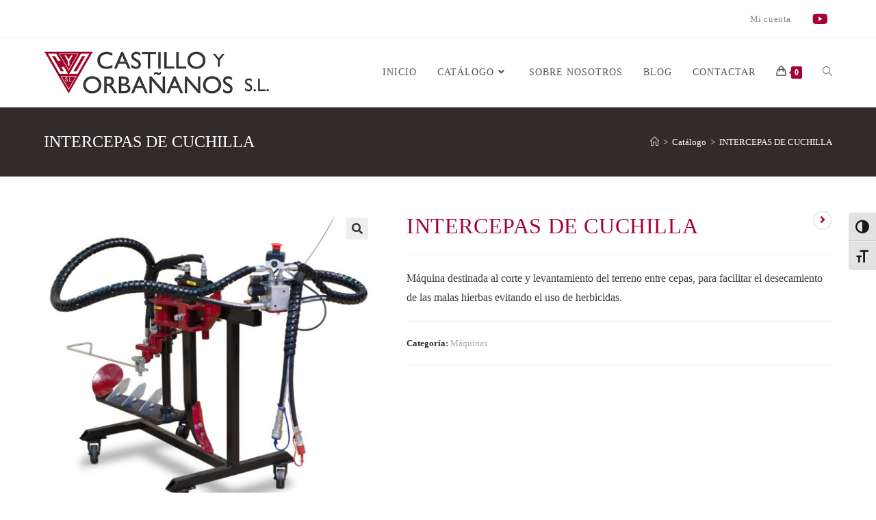

--- FILE ---
content_type: text/html; charset=UTF-8
request_url: https://maquinariacyo.com/producto/intercepas-de-cuchilla/
body_size: 23517
content:
<!DOCTYPE html><html class="html" lang="es"><head><meta charset="UTF-8"><link rel="profile" href="https://gmpg.org/xfn/11"><title>INTERCEPAS DE CUCHILLA &#8211; Maquinaria Agrícola CyO</title><meta name='robots' content='max-image-preview:large' /><style>img:is([sizes="auto" i], [sizes^="auto," i]) { contain-intrinsic-size: 3000px 1500px }</style><meta name="viewport" content="width=device-width, initial-scale=1"><link rel="alternate" type="application/rss+xml" title="Maquinaria Agrícola CyO &raquo; Feed" href="https://maquinariacyo.com/feed/" /><link rel="alternate" type="application/rss+xml" title="Maquinaria Agrícola CyO &raquo; Feed de los comentarios" href="https://maquinariacyo.com/comments/feed/" /> <script defer src="[data-uri]"></script> <style id='wp-emoji-styles-inline-css'>img.wp-smiley, img.emoji {
		display: inline !important;
		border: none !important;
		box-shadow: none !important;
		height: 1em !important;
		width: 1em !important;
		margin: 0 0.07em !important;
		vertical-align: -0.1em !important;
		background: none !important;
		padding: 0 !important;
	}</style><link rel='stylesheet' id='wp-block-library-css' href='https://maquinariacyo.com/wp-includes/css/dist/block-library/style.min.css?ver=6.8.3' media='all' /><style id='wp-block-library-theme-inline-css'>.wp-block-audio :where(figcaption){color:#555;font-size:13px;text-align:center}.is-dark-theme .wp-block-audio :where(figcaption){color:#ffffffa6}.wp-block-audio{margin:0 0 1em}.wp-block-code{border:1px solid #ccc;border-radius:4px;font-family:Menlo,Consolas,monaco,monospace;padding:.8em 1em}.wp-block-embed :where(figcaption){color:#555;font-size:13px;text-align:center}.is-dark-theme .wp-block-embed :where(figcaption){color:#ffffffa6}.wp-block-embed{margin:0 0 1em}.blocks-gallery-caption{color:#555;font-size:13px;text-align:center}.is-dark-theme .blocks-gallery-caption{color:#ffffffa6}:root :where(.wp-block-image figcaption){color:#555;font-size:13px;text-align:center}.is-dark-theme :root :where(.wp-block-image figcaption){color:#ffffffa6}.wp-block-image{margin:0 0 1em}.wp-block-pullquote{border-bottom:4px solid;border-top:4px solid;color:currentColor;margin-bottom:1.75em}.wp-block-pullquote cite,.wp-block-pullquote footer,.wp-block-pullquote__citation{color:currentColor;font-size:.8125em;font-style:normal;text-transform:uppercase}.wp-block-quote{border-left:.25em solid;margin:0 0 1.75em;padding-left:1em}.wp-block-quote cite,.wp-block-quote footer{color:currentColor;font-size:.8125em;font-style:normal;position:relative}.wp-block-quote:where(.has-text-align-right){border-left:none;border-right:.25em solid;padding-left:0;padding-right:1em}.wp-block-quote:where(.has-text-align-center){border:none;padding-left:0}.wp-block-quote.is-large,.wp-block-quote.is-style-large,.wp-block-quote:where(.is-style-plain){border:none}.wp-block-search .wp-block-search__label{font-weight:700}.wp-block-search__button{border:1px solid #ccc;padding:.375em .625em}:where(.wp-block-group.has-background){padding:1.25em 2.375em}.wp-block-separator.has-css-opacity{opacity:.4}.wp-block-separator{border:none;border-bottom:2px solid;margin-left:auto;margin-right:auto}.wp-block-separator.has-alpha-channel-opacity{opacity:1}.wp-block-separator:not(.is-style-wide):not(.is-style-dots){width:100px}.wp-block-separator.has-background:not(.is-style-dots){border-bottom:none;height:1px}.wp-block-separator.has-background:not(.is-style-wide):not(.is-style-dots){height:2px}.wp-block-table{margin:0 0 1em}.wp-block-table td,.wp-block-table th{word-break:normal}.wp-block-table :where(figcaption){color:#555;font-size:13px;text-align:center}.is-dark-theme .wp-block-table :where(figcaption){color:#ffffffa6}.wp-block-video :where(figcaption){color:#555;font-size:13px;text-align:center}.is-dark-theme .wp-block-video :where(figcaption){color:#ffffffa6}.wp-block-video{margin:0 0 1em}:root :where(.wp-block-template-part.has-background){margin-bottom:0;margin-top:0;padding:1.25em 2.375em}</style><style id='classic-theme-styles-inline-css'>/*! This file is auto-generated */
.wp-block-button__link{color:#fff;background-color:#32373c;border-radius:9999px;box-shadow:none;text-decoration:none;padding:calc(.667em + 2px) calc(1.333em + 2px);font-size:1.125em}.wp-block-file__button{background:#32373c;color:#fff;text-decoration:none}</style><style id='global-styles-inline-css'>:root{--wp--preset--aspect-ratio--square: 1;--wp--preset--aspect-ratio--4-3: 4/3;--wp--preset--aspect-ratio--3-4: 3/4;--wp--preset--aspect-ratio--3-2: 3/2;--wp--preset--aspect-ratio--2-3: 2/3;--wp--preset--aspect-ratio--16-9: 16/9;--wp--preset--aspect-ratio--9-16: 9/16;--wp--preset--color--black: #000000;--wp--preset--color--cyan-bluish-gray: #abb8c3;--wp--preset--color--white: #ffffff;--wp--preset--color--pale-pink: #f78da7;--wp--preset--color--vivid-red: #cf2e2e;--wp--preset--color--luminous-vivid-orange: #ff6900;--wp--preset--color--luminous-vivid-amber: #fcb900;--wp--preset--color--light-green-cyan: #7bdcb5;--wp--preset--color--vivid-green-cyan: #00d084;--wp--preset--color--pale-cyan-blue: #8ed1fc;--wp--preset--color--vivid-cyan-blue: #0693e3;--wp--preset--color--vivid-purple: #9b51e0;--wp--preset--gradient--vivid-cyan-blue-to-vivid-purple: linear-gradient(135deg,rgba(6,147,227,1) 0%,rgb(155,81,224) 100%);--wp--preset--gradient--light-green-cyan-to-vivid-green-cyan: linear-gradient(135deg,rgb(122,220,180) 0%,rgb(0,208,130) 100%);--wp--preset--gradient--luminous-vivid-amber-to-luminous-vivid-orange: linear-gradient(135deg,rgba(252,185,0,1) 0%,rgba(255,105,0,1) 100%);--wp--preset--gradient--luminous-vivid-orange-to-vivid-red: linear-gradient(135deg,rgba(255,105,0,1) 0%,rgb(207,46,46) 100%);--wp--preset--gradient--very-light-gray-to-cyan-bluish-gray: linear-gradient(135deg,rgb(238,238,238) 0%,rgb(169,184,195) 100%);--wp--preset--gradient--cool-to-warm-spectrum: linear-gradient(135deg,rgb(74,234,220) 0%,rgb(151,120,209) 20%,rgb(207,42,186) 40%,rgb(238,44,130) 60%,rgb(251,105,98) 80%,rgb(254,248,76) 100%);--wp--preset--gradient--blush-light-purple: linear-gradient(135deg,rgb(255,206,236) 0%,rgb(152,150,240) 100%);--wp--preset--gradient--blush-bordeaux: linear-gradient(135deg,rgb(254,205,165) 0%,rgb(254,45,45) 50%,rgb(107,0,62) 100%);--wp--preset--gradient--luminous-dusk: linear-gradient(135deg,rgb(255,203,112) 0%,rgb(199,81,192) 50%,rgb(65,88,208) 100%);--wp--preset--gradient--pale-ocean: linear-gradient(135deg,rgb(255,245,203) 0%,rgb(182,227,212) 50%,rgb(51,167,181) 100%);--wp--preset--gradient--electric-grass: linear-gradient(135deg,rgb(202,248,128) 0%,rgb(113,206,126) 100%);--wp--preset--gradient--midnight: linear-gradient(135deg,rgb(2,3,129) 0%,rgb(40,116,252) 100%);--wp--preset--font-size--small: 13px;--wp--preset--font-size--medium: 20px;--wp--preset--font-size--large: 36px;--wp--preset--font-size--x-large: 42px;--wp--preset--spacing--20: 0.44rem;--wp--preset--spacing--30: 0.67rem;--wp--preset--spacing--40: 1rem;--wp--preset--spacing--50: 1.5rem;--wp--preset--spacing--60: 2.25rem;--wp--preset--spacing--70: 3.38rem;--wp--preset--spacing--80: 5.06rem;--wp--preset--shadow--natural: 6px 6px 9px rgba(0, 0, 0, 0.2);--wp--preset--shadow--deep: 12px 12px 50px rgba(0, 0, 0, 0.4);--wp--preset--shadow--sharp: 6px 6px 0px rgba(0, 0, 0, 0.2);--wp--preset--shadow--outlined: 6px 6px 0px -3px rgba(255, 255, 255, 1), 6px 6px rgba(0, 0, 0, 1);--wp--preset--shadow--crisp: 6px 6px 0px rgba(0, 0, 0, 1);}:where(.is-layout-flex){gap: 0.5em;}:where(.is-layout-grid){gap: 0.5em;}body .is-layout-flex{display: flex;}.is-layout-flex{flex-wrap: wrap;align-items: center;}.is-layout-flex > :is(*, div){margin: 0;}body .is-layout-grid{display: grid;}.is-layout-grid > :is(*, div){margin: 0;}:where(.wp-block-columns.is-layout-flex){gap: 2em;}:where(.wp-block-columns.is-layout-grid){gap: 2em;}:where(.wp-block-post-template.is-layout-flex){gap: 1.25em;}:where(.wp-block-post-template.is-layout-grid){gap: 1.25em;}.has-black-color{color: var(--wp--preset--color--black) !important;}.has-cyan-bluish-gray-color{color: var(--wp--preset--color--cyan-bluish-gray) !important;}.has-white-color{color: var(--wp--preset--color--white) !important;}.has-pale-pink-color{color: var(--wp--preset--color--pale-pink) !important;}.has-vivid-red-color{color: var(--wp--preset--color--vivid-red) !important;}.has-luminous-vivid-orange-color{color: var(--wp--preset--color--luminous-vivid-orange) !important;}.has-luminous-vivid-amber-color{color: var(--wp--preset--color--luminous-vivid-amber) !important;}.has-light-green-cyan-color{color: var(--wp--preset--color--light-green-cyan) !important;}.has-vivid-green-cyan-color{color: var(--wp--preset--color--vivid-green-cyan) !important;}.has-pale-cyan-blue-color{color: var(--wp--preset--color--pale-cyan-blue) !important;}.has-vivid-cyan-blue-color{color: var(--wp--preset--color--vivid-cyan-blue) !important;}.has-vivid-purple-color{color: var(--wp--preset--color--vivid-purple) !important;}.has-black-background-color{background-color: var(--wp--preset--color--black) !important;}.has-cyan-bluish-gray-background-color{background-color: var(--wp--preset--color--cyan-bluish-gray) !important;}.has-white-background-color{background-color: var(--wp--preset--color--white) !important;}.has-pale-pink-background-color{background-color: var(--wp--preset--color--pale-pink) !important;}.has-vivid-red-background-color{background-color: var(--wp--preset--color--vivid-red) !important;}.has-luminous-vivid-orange-background-color{background-color: var(--wp--preset--color--luminous-vivid-orange) !important;}.has-luminous-vivid-amber-background-color{background-color: var(--wp--preset--color--luminous-vivid-amber) !important;}.has-light-green-cyan-background-color{background-color: var(--wp--preset--color--light-green-cyan) !important;}.has-vivid-green-cyan-background-color{background-color: var(--wp--preset--color--vivid-green-cyan) !important;}.has-pale-cyan-blue-background-color{background-color: var(--wp--preset--color--pale-cyan-blue) !important;}.has-vivid-cyan-blue-background-color{background-color: var(--wp--preset--color--vivid-cyan-blue) !important;}.has-vivid-purple-background-color{background-color: var(--wp--preset--color--vivid-purple) !important;}.has-black-border-color{border-color: var(--wp--preset--color--black) !important;}.has-cyan-bluish-gray-border-color{border-color: var(--wp--preset--color--cyan-bluish-gray) !important;}.has-white-border-color{border-color: var(--wp--preset--color--white) !important;}.has-pale-pink-border-color{border-color: var(--wp--preset--color--pale-pink) !important;}.has-vivid-red-border-color{border-color: var(--wp--preset--color--vivid-red) !important;}.has-luminous-vivid-orange-border-color{border-color: var(--wp--preset--color--luminous-vivid-orange) !important;}.has-luminous-vivid-amber-border-color{border-color: var(--wp--preset--color--luminous-vivid-amber) !important;}.has-light-green-cyan-border-color{border-color: var(--wp--preset--color--light-green-cyan) !important;}.has-vivid-green-cyan-border-color{border-color: var(--wp--preset--color--vivid-green-cyan) !important;}.has-pale-cyan-blue-border-color{border-color: var(--wp--preset--color--pale-cyan-blue) !important;}.has-vivid-cyan-blue-border-color{border-color: var(--wp--preset--color--vivid-cyan-blue) !important;}.has-vivid-purple-border-color{border-color: var(--wp--preset--color--vivid-purple) !important;}.has-vivid-cyan-blue-to-vivid-purple-gradient-background{background: var(--wp--preset--gradient--vivid-cyan-blue-to-vivid-purple) !important;}.has-light-green-cyan-to-vivid-green-cyan-gradient-background{background: var(--wp--preset--gradient--light-green-cyan-to-vivid-green-cyan) !important;}.has-luminous-vivid-amber-to-luminous-vivid-orange-gradient-background{background: var(--wp--preset--gradient--luminous-vivid-amber-to-luminous-vivid-orange) !important;}.has-luminous-vivid-orange-to-vivid-red-gradient-background{background: var(--wp--preset--gradient--luminous-vivid-orange-to-vivid-red) !important;}.has-very-light-gray-to-cyan-bluish-gray-gradient-background{background: var(--wp--preset--gradient--very-light-gray-to-cyan-bluish-gray) !important;}.has-cool-to-warm-spectrum-gradient-background{background: var(--wp--preset--gradient--cool-to-warm-spectrum) !important;}.has-blush-light-purple-gradient-background{background: var(--wp--preset--gradient--blush-light-purple) !important;}.has-blush-bordeaux-gradient-background{background: var(--wp--preset--gradient--blush-bordeaux) !important;}.has-luminous-dusk-gradient-background{background: var(--wp--preset--gradient--luminous-dusk) !important;}.has-pale-ocean-gradient-background{background: var(--wp--preset--gradient--pale-ocean) !important;}.has-electric-grass-gradient-background{background: var(--wp--preset--gradient--electric-grass) !important;}.has-midnight-gradient-background{background: var(--wp--preset--gradient--midnight) !important;}.has-small-font-size{font-size: var(--wp--preset--font-size--small) !important;}.has-medium-font-size{font-size: var(--wp--preset--font-size--medium) !important;}.has-large-font-size{font-size: var(--wp--preset--font-size--large) !important;}.has-x-large-font-size{font-size: var(--wp--preset--font-size--x-large) !important;}
:where(.wp-block-post-template.is-layout-flex){gap: 1.25em;}:where(.wp-block-post-template.is-layout-grid){gap: 1.25em;}
:where(.wp-block-columns.is-layout-flex){gap: 2em;}:where(.wp-block-columns.is-layout-grid){gap: 2em;}
:root :where(.wp-block-pullquote){font-size: 1.5em;line-height: 1.6;}</style><link rel='stylesheet' id='photoswipe-css' href='https://maquinariacyo.com/wp-content/plugins/woocommerce/assets/css/photoswipe/photoswipe.min.css?ver=10.3.4' media='all' /><link rel='stylesheet' id='photoswipe-default-skin-css' href='https://maquinariacyo.com/wp-content/plugins/woocommerce/assets/css/photoswipe/default-skin/default-skin.min.css?ver=10.3.4' media='all' /><style id='woocommerce-inline-inline-css'>.woocommerce form .form-row .required { visibility: visible; }</style><link rel='stylesheet' id='ui-font-css' href='https://maquinariacyo.com/wp-content/cache/autoptimize/autoptimize_single_76b6721610c7530d234af11fe1a49645.php?ver=2.2.6' media='all' /><link rel='stylesheet' id='wpa-toolbar-css' href='https://maquinariacyo.com/wp-content/cache/autoptimize/autoptimize_single_481803116f716efb6a9e3ba1d4f97df2.php?ver=2.2.6' media='all' /><link rel='stylesheet' id='ui-fontsize.css-css' href='https://maquinariacyo.com/wp-content/cache/autoptimize/autoptimize_single_dd466aa29df8791e41521677f20ade7f.php?ver=2.2.6' media='all' /><style id='ui-fontsize.css-inline-css'>html { --wpa-font-size: clamp( 24px, 1.5rem, 36px ); --wpa-h1-size : clamp( 48px, 3rem, 72px ); --wpa-h2-size : clamp( 40px, 2.5rem, 60px ); --wpa-h3-size : clamp( 32px, 2rem, 48px ); --wpa-h4-size : clamp( 28px, 1.75rem, 42px ); --wpa-sub-list-size: 1.1em; --wpa-sub-sub-list-size: 1em; }</style><link rel='stylesheet' id='wpa-style-css' href='https://maquinariacyo.com/wp-content/cache/autoptimize/autoptimize_single_88f188c3ac05016535c362cde1fe8424.php?ver=2.2.6' media='all' /><style id='wpa-style-inline-css'>:root { --admin-bar-top : 7px; }</style><link rel='stylesheet' id='brands-styles-css' href='https://maquinariacyo.com/wp-content/cache/autoptimize/autoptimize_single_48d56016b20f151be4f24ba6d0eb1be4.php?ver=10.3.4' media='all' /><link rel='stylesheet' id='elementor-frontend-css' href='https://maquinariacyo.com/wp-content/plugins/elementor/assets/css/frontend.min.css?ver=3.32.5' media='all' /><link rel='stylesheet' id='elementor-post-1345-css' href='https://maquinariacyo.com/wp-content/cache/autoptimize/autoptimize_single_e69d8b966b09f840a630326990b9b702.php?ver=1762248225' media='all' /><link rel='stylesheet' id='oceanwp-woo-mini-cart-css' href='https://maquinariacyo.com/wp-content/themes/oceanwp/assets/css/woo/woo-mini-cart.min.css?ver=6.8.3' media='all' /><link rel='stylesheet' id='font-awesome-css' href='https://maquinariacyo.com/wp-content/themes/oceanwp/assets/fonts/fontawesome/css/all.min.css?ver=5.15.1' media='all' /><link rel='stylesheet' id='simple-line-icons-css' href='https://maquinariacyo.com/wp-content/themes/oceanwp/assets/css/third/simple-line-icons.min.css?ver=2.4.0' media='all' /><link rel='stylesheet' id='oceanwp-style-css' href='https://maquinariacyo.com/wp-content/themes/oceanwp/assets/css/style.min.css?ver=3.1.3' media='all' /><style id='oceanwp-style-inline-css'>div.wpforms-container-full .wpforms-form input[type=submit]:hover,
			div.wpforms-container-full .wpforms-form input[type=submit]:focus,
			div.wpforms-container-full .wpforms-form input[type=submit]:active,
			div.wpforms-container-full .wpforms-form button[type=submit]:hover,
			div.wpforms-container-full .wpforms-form button[type=submit]:focus,
			div.wpforms-container-full .wpforms-form button[type=submit]:active,
			div.wpforms-container-full .wpforms-form .wpforms-page-button:hover,
			div.wpforms-container-full .wpforms-form .wpforms-page-button:active,
			div.wpforms-container-full .wpforms-form .wpforms-page-button:focus {
				border: none;
			}</style><link rel='stylesheet' id='oceanwp-hamburgers-css' href='https://maquinariacyo.com/wp-content/themes/oceanwp/assets/css/third/hamburgers/hamburgers.min.css?ver=3.1.3' media='all' /><link rel='stylesheet' id='oceanwp-collapse-css' href='https://maquinariacyo.com/wp-content/cache/autoptimize/autoptimize_single_faab5b058e9adca1430c30ca8d9d8bbb.php?ver=3.1.3' media='all' /><link rel='stylesheet' id='oceanwp-woocommerce-css' href='https://maquinariacyo.com/wp-content/themes/oceanwp/assets/css/woo/woocommerce.min.css?ver=6.8.3' media='all' /><link rel='stylesheet' id='oceanwp-woo-star-font-css' href='https://maquinariacyo.com/wp-content/themes/oceanwp/assets/css/woo/woo-star-font.min.css?ver=6.8.3' media='all' /><link rel='stylesheet' id='oceanwp-woo-quick-view-css' href='https://maquinariacyo.com/wp-content/themes/oceanwp/assets/css/woo/woo-quick-view.min.css?ver=6.8.3' media='all' /><link rel='stylesheet' id='oe-widgets-style-css' href='https://maquinariacyo.com/wp-content/cache/autoptimize/autoptimize_single_517dda83e7784560e130032a025c6b6c.php?ver=6.8.3' media='all' /><link rel='stylesheet' id='elementor-icons-shared-0-css' href='https://maquinariacyo.com/wp-content/plugins/elementor/assets/lib/font-awesome/css/fontawesome.min.css?ver=5.15.3' media='all' /><link rel='stylesheet' id='elementor-icons-fa-solid-css' href='https://maquinariacyo.com/wp-content/plugins/elementor/assets/lib/font-awesome/css/solid.min.css?ver=5.15.3' media='all' /><link rel='stylesheet' id='elementor-icons-fa-brands-css' href='https://maquinariacyo.com/wp-content/plugins/elementor/assets/lib/font-awesome/css/brands.min.css?ver=5.15.3' media='all' /> <script type="text/template" id="tmpl-variation-template"><div class="woocommerce-variation-description">{{{ data.variation.variation_description }}}</div>
	<div class="woocommerce-variation-price">{{{ data.variation.price_html }}}</div>
	<div class="woocommerce-variation-availability">{{{ data.variation.availability_html }}}</div></script> <script type="text/template" id="tmpl-unavailable-variation-template"><p role="alert">Lo siento, este producto no está disponible. Por favor, elige otra combinación.</p></script> <script defer src="https://maquinariacyo.com/wp-includes/js/jquery/jquery.min.js?ver=3.7.1" id="jquery-core-js"></script> <script defer src="https://maquinariacyo.com/wp-includes/js/jquery/jquery-migrate.min.js?ver=3.4.1" id="jquery-migrate-js"></script> <script src="https://maquinariacyo.com/wp-content/plugins/woocommerce/assets/js/jquery-blockui/jquery.blockUI.min.js?ver=2.7.0-wc.10.3.4" id="wc-jquery-blockui-js" defer data-wp-strategy="defer"></script> <script defer id="wc-add-to-cart-js-extra" src="[data-uri]"></script> <script src="https://maquinariacyo.com/wp-content/plugins/woocommerce/assets/js/frontend/add-to-cart.min.js?ver=10.3.4" id="wc-add-to-cart-js" defer data-wp-strategy="defer"></script> <script src="https://maquinariacyo.com/wp-content/plugins/woocommerce/assets/js/zoom/jquery.zoom.min.js?ver=1.7.21-wc.10.3.4" id="wc-zoom-js" defer data-wp-strategy="defer"></script> <script src="https://maquinariacyo.com/wp-content/plugins/woocommerce/assets/js/flexslider/jquery.flexslider.min.js?ver=2.7.2-wc.10.3.4" id="wc-flexslider-js" defer data-wp-strategy="defer"></script> <script src="https://maquinariacyo.com/wp-content/plugins/woocommerce/assets/js/photoswipe/photoswipe.min.js?ver=4.1.1-wc.10.3.4" id="wc-photoswipe-js" defer data-wp-strategy="defer"></script> <script src="https://maquinariacyo.com/wp-content/plugins/woocommerce/assets/js/photoswipe/photoswipe-ui-default.min.js?ver=4.1.1-wc.10.3.4" id="wc-photoswipe-ui-default-js" defer data-wp-strategy="defer"></script> <script defer id="wc-single-product-js-extra" src="[data-uri]"></script> <script src="https://maquinariacyo.com/wp-content/plugins/woocommerce/assets/js/frontend/single-product.min.js?ver=10.3.4" id="wc-single-product-js" defer data-wp-strategy="defer"></script> <script src="https://maquinariacyo.com/wp-content/plugins/woocommerce/assets/js/js-cookie/js.cookie.min.js?ver=2.1.4-wc.10.3.4" id="wc-js-cookie-js" defer data-wp-strategy="defer"></script> <script defer id="woocommerce-js-extra" src="[data-uri]"></script> <script src="https://maquinariacyo.com/wp-content/plugins/woocommerce/assets/js/frontend/woocommerce.min.js?ver=10.3.4" id="woocommerce-js" defer data-wp-strategy="defer"></script> <script defer src="https://maquinariacyo.com/wp-content/themes/oceanwp/assets/js/vendors/smoothscroll.min.js?ver=3.1.3" id="ow-smoothscroll-js"></script> <script defer src="https://maquinariacyo.com/wp-includes/js/underscore.min.js?ver=1.13.7" id="underscore-js"></script> <script defer id="wp-util-js-extra" src="[data-uri]"></script> <script defer src="https://maquinariacyo.com/wp-includes/js/wp-util.min.js?ver=6.8.3" id="wp-util-js"></script> <script defer id="wc-add-to-cart-variation-js-extra" src="[data-uri]"></script> <script src="https://maquinariacyo.com/wp-content/plugins/woocommerce/assets/js/frontend/add-to-cart-variation.min.js?ver=10.3.4" id="wc-add-to-cart-variation-js" defer data-wp-strategy="defer"></script> <link rel="https://api.w.org/" href="https://maquinariacyo.com/wp-json/" /><link rel="alternate" title="JSON" type="application/json" href="https://maquinariacyo.com/wp-json/wp/v2/product/1517" /><link rel="EditURI" type="application/rsd+xml" title="RSD" href="https://maquinariacyo.com/xmlrpc.php?rsd" /><meta name="generator" content="WordPress 6.8.3" /><meta name="generator" content="WooCommerce 10.3.4" /><link rel="canonical" href="https://maquinariacyo.com/producto/intercepas-de-cuchilla/" /><link rel='shortlink' href='https://maquinariacyo.com/?p=1517' /><link rel="alternate" title="oEmbed (JSON)" type="application/json+oembed" href="https://maquinariacyo.com/wp-json/oembed/1.0/embed?url=https%3A%2F%2Fmaquinariacyo.com%2Fproducto%2Fintercepas-de-cuchilla%2F" /><link rel="alternate" title="oEmbed (XML)" type="text/xml+oembed" href="https://maquinariacyo.com/wp-json/oembed/1.0/embed?url=https%3A%2F%2Fmaquinariacyo.com%2Fproducto%2Fintercepas-de-cuchilla%2F&#038;format=xml" /> <noscript><style>.woocommerce-product-gallery{ opacity: 1 !important; }</style></noscript><meta name="generator" content="Elementor 3.32.5; features: additional_custom_breakpoints; settings: css_print_method-external, google_font-enabled, font_display-auto"><style>.recentcomments a{display:inline !important;padding:0 !important;margin:0 !important;}</style><style>.e-con.e-parent:nth-of-type(n+4):not(.e-lazyloaded):not(.e-no-lazyload),
				.e-con.e-parent:nth-of-type(n+4):not(.e-lazyloaded):not(.e-no-lazyload) * {
					background-image: none !important;
				}
				@media screen and (max-height: 1024px) {
					.e-con.e-parent:nth-of-type(n+3):not(.e-lazyloaded):not(.e-no-lazyload),
					.e-con.e-parent:nth-of-type(n+3):not(.e-lazyloaded):not(.e-no-lazyload) * {
						background-image: none !important;
					}
				}
				@media screen and (max-height: 640px) {
					.e-con.e-parent:nth-of-type(n+2):not(.e-lazyloaded):not(.e-no-lazyload),
					.e-con.e-parent:nth-of-type(n+2):not(.e-lazyloaded):not(.e-no-lazyload) * {
						background-image: none !important;
					}
				}</style><link rel="icon" href="https://maquinariacyo.com/wp-content/uploads/2021/12/logo-escudo-100x100.png" sizes="32x32" /><link rel="icon" href="https://maquinariacyo.com/wp-content/uploads/2021/12/logo-escudo-300x300.png" sizes="192x192" /><link rel="apple-touch-icon" href="https://maquinariacyo.com/wp-content/uploads/2021/12/logo-escudo-300x300.png" /><meta name="msapplication-TileImage" content="https://maquinariacyo.com/wp-content/uploads/2021/12/logo-escudo-300x300.png" /><style id="wp-custom-css">/* Hero Title */.elementor-element.hero-title .elementor-widget-container{display:inline-block}/* Footer Callout */.store-callout .icon-box-icon,.store-callout .icon-box-heading{display:table-cell;vertical-align:middle}.store-callout .icon-box-icon{height:1em;width:1em;line-height:1em}.store-callout .icon-box-icon i{color:#5b4f4f;font-size:34px;margin-right:15px}.store-callout .icon-box-heading{font-size:15px;font-weight:400;margin:0;color:#ffffff;letter-spacing:1px;text-transform:capitalize}@media screen and (max-width:767px){.store-callout .icon-box-icon{display:none}.store-callout .icon-box-heading{display:block;text-align:center}}/* Footer Borders */#footer-widgets .contact-info-widget i,#footer-widgets .oceanwp-recent-posts li,#footer-widgets .social-widget li a,#footer-widgets .woocommerce ul.product_list_widget li{border-color:rgba(255,255,255,0.2)}/* Footer Products */#footer-widgets .price del,#footer-widgets del .amount{color:#ddd}/* Footer Tags */#footer-widgets .tagcloud a{background-color:rgba(255,255,255,0.1);border-color:rgba(255,255,255,0.1)}#footer-widgets .tagcloud a:hover{background-color:rgba(255,255,255,0.2);color:#fff;border-color:rgba(255,255,255,0.2)}/*Woocommerce*/.woocommerce-Tabs-panel--description h2{visibility:hidden;display:none;height:0}.woocommerce .summary ul,.woocommerce #tab-description ul{list-style:disc;margin:20px 0 25px 20px}.woocommerce ul.products .product{text-align:center}.woocommerce ul.products li.product .button{background-color:#a40234;color:#FFF;padding:10px 15px;border:0 solid #fff;-webkit-border-radius:5px;-moz-border-radius:5px;-ms-border-radius:5px;border-radius:5px !important;margin-top:20px}.woocommerce ul.products li.product .button:hover{background-color:#76001F;color:#FFF !important}.post-type-archive-product .page-subheading p{visibility:hidden;display:none;height:0}ul.tabs.wc-tabs{visibility:hidden;display:none;height:0}h1.single-post-title.product_title.entry-title{color:#a40234}#top-bar-social.top-bar-left{right:0;left:auto}.top-bar-left{float:right}.top-bar-right{margin-right:60px}.txt-tbl-opc{color:#a40234}.elementor-button{background-color:#a40234}.elementor-button:hover{background-color:#76001F}</style><style type="text/css">.page-header{background-color:#322B2B}/* General CSS */.woocommerce-MyAccount-navigation ul li a:before,.woocommerce-checkout .woocommerce-info a,.woocommerce-checkout #payment ul.payment_methods .wc_payment_method>input[type=radio]:first-child:checked+label:before,.woocommerce-checkout #payment .payment_method_paypal .about_paypal,.woocommerce ul.products li.product li.category a:hover,.woocommerce ul.products li.product .button:hover,.woocommerce ul.products li.product .product-inner .added_to_cart:hover,.product_meta .posted_in a:hover,.product_meta .tagged_as a:hover,.woocommerce div.product .woocommerce-tabs ul.tabs li a:hover,.woocommerce div.product .woocommerce-tabs ul.tabs li.active a,.woocommerce .oceanwp-grid-list a.active,.woocommerce .oceanwp-grid-list a:hover,.woocommerce .oceanwp-off-canvas-filter:hover,.widget_shopping_cart ul.cart_list li .owp-grid-wrap .owp-grid a.remove:hover,.widget_product_categories li a:hover ~ .count,.widget_layered_nav li a:hover ~ .count,.woocommerce ul.products li.product:not(.product-category) .woo-entry-buttons li a:hover,a:hover,a.light:hover,.theme-heading .text::before,.theme-heading .text::after,#top-bar-content >a:hover,#top-bar-social li.oceanwp-email a:hover,#site-navigation-wrap .dropdown-menu >li >a:hover,#site-header.medium-header #medium-searchform button:hover,.oceanwp-mobile-menu-icon a:hover,.blog-entry.post .blog-entry-header .entry-title a:hover,.blog-entry.post .blog-entry-readmore a:hover,.blog-entry.thumbnail-entry .blog-entry-category a,ul.meta li a:hover,.dropcap,.single nav.post-navigation .nav-links .title,body .related-post-title a:hover,body #wp-calendar caption,body .contact-info-widget.default i,body .contact-info-widget.big-icons i,body .custom-links-widget .oceanwp-custom-links li a:hover,body .custom-links-widget .oceanwp-custom-links li a:hover:before,body .posts-thumbnails-widget li a:hover,body .social-widget li.oceanwp-email a:hover,.comment-author .comment-meta .comment-reply-link,#respond #cancel-comment-reply-link:hover,#footer-widgets .footer-box a:hover,#footer-bottom a:hover,#footer-bottom #footer-bottom-menu a:hover,.sidr a:hover,.sidr-class-dropdown-toggle:hover,.sidr-class-menu-item-has-children.active >a,.sidr-class-menu-item-has-children.active >a >.sidr-class-dropdown-toggle,input[type=checkbox]:checked:before{color:#a40234}.woocommerce .oceanwp-grid-list a.active .owp-icon use,.woocommerce .oceanwp-grid-list a:hover .owp-icon use,.single nav.post-navigation .nav-links .title .owp-icon use,.blog-entry.post .blog-entry-readmore a:hover .owp-icon use,body .contact-info-widget.default .owp-icon use,body .contact-info-widget.big-icons .owp-icon use{stroke:#a40234}.woocommerce div.product div.images .open-image,.wcmenucart-details.count,.woocommerce-message a,.woocommerce-error a,.woocommerce-info a,.woocommerce .widget_price_filter .ui-slider .ui-slider-handle,.woocommerce .widget_price_filter .ui-slider .ui-slider-range,.owp-product-nav li a.owp-nav-link:hover,.woocommerce div.product.owp-tabs-layout-vertical .woocommerce-tabs ul.tabs li a:after,.woocommerce .widget_product_categories li.current-cat >a ~ .count,.woocommerce .widget_product_categories li.current-cat >a:before,.woocommerce .widget_layered_nav li.chosen a ~ .count,.woocommerce .widget_layered_nav li.chosen a:before,#owp-checkout-timeline .active .timeline-wrapper,.bag-style:hover .wcmenucart-cart-icon .wcmenucart-count,.show-cart .wcmenucart-cart-icon .wcmenucart-count,.woocommerce ul.products li.product:not(.product-category) .image-wrap .button,input[type="button"],input[type="reset"],input[type="submit"],button[type="submit"],.button,#site-navigation-wrap .dropdown-menu >li.btn >a >span,.thumbnail:hover i,.post-quote-content,.omw-modal .omw-close-modal,body .contact-info-widget.big-icons li:hover i,body div.wpforms-container-full .wpforms-form input[type=submit],body div.wpforms-container-full .wpforms-form button[type=submit],body div.wpforms-container-full .wpforms-form .wpforms-page-button{background-color:#a40234}.thumbnail:hover .link-post-svg-icon{background-color:#a40234}body .contact-info-widget.big-icons li:hover .owp-icon{background-color:#a40234}.current-shop-items-dropdown{border-top-color:#a40234}.woocommerce div.product .woocommerce-tabs ul.tabs li.active a{border-bottom-color:#a40234}.wcmenucart-details.count:before{border-color:#a40234}.woocommerce ul.products li.product .button:hover{border-color:#a40234}.woocommerce ul.products li.product .product-inner .added_to_cart:hover{border-color:#a40234}.woocommerce div.product .woocommerce-tabs ul.tabs li.active a{border-color:#a40234}.woocommerce .oceanwp-grid-list a.active{border-color:#a40234}.woocommerce .oceanwp-grid-list a:hover{border-color:#a40234}.woocommerce .oceanwp-off-canvas-filter:hover{border-color:#a40234}.owp-product-nav li a.owp-nav-link:hover{border-color:#a40234}.widget_shopping_cart_content .buttons .button:first-child:hover{border-color:#a40234}.widget_shopping_cart ul.cart_list li .owp-grid-wrap .owp-grid a.remove:hover{border-color:#a40234}.widget_product_categories li a:hover ~ .count{border-color:#a40234}.woocommerce .widget_product_categories li.current-cat >a ~ .count{border-color:#a40234}.woocommerce .widget_product_categories li.current-cat >a:before{border-color:#a40234}.widget_layered_nav li a:hover ~ .count{border-color:#a40234}.woocommerce .widget_layered_nav li.chosen a ~ .count{border-color:#a40234}.woocommerce .widget_layered_nav li.chosen a:before{border-color:#a40234}#owp-checkout-timeline.arrow .active .timeline-wrapper:before{border-top-color:#a40234;border-bottom-color:#a40234}#owp-checkout-timeline.arrow .active .timeline-wrapper:after{border-left-color:#a40234;border-right-color:#a40234}.bag-style:hover .wcmenucart-cart-icon .wcmenucart-count{border-color:#a40234}.bag-style:hover .wcmenucart-cart-icon .wcmenucart-count:after{border-color:#a40234}.show-cart .wcmenucart-cart-icon .wcmenucart-count{border-color:#a40234}.show-cart .wcmenucart-cart-icon .wcmenucart-count:after{border-color:#a40234}.woocommerce ul.products li.product:not(.product-category) .woo-product-gallery .active a{border-color:#a40234}.woocommerce ul.products li.product:not(.product-category) .woo-product-gallery a:hover{border-color:#a40234}.widget-title{border-color:#a40234}blockquote{border-color:#a40234}#searchform-dropdown{border-color:#a40234}.dropdown-menu .sub-menu{border-color:#a40234}.blog-entry.large-entry .blog-entry-readmore a:hover{border-color:#a40234}.oceanwp-newsletter-form-wrap input[type="email"]:focus{border-color:#a40234}.social-widget li.oceanwp-email a:hover{border-color:#a40234}#respond #cancel-comment-reply-link:hover{border-color:#a40234}body .contact-info-widget.big-icons li:hover i{border-color:#a40234}#footer-widgets .oceanwp-newsletter-form-wrap input[type="email"]:focus{border-color:#a40234}blockquote,.wp-block-quote{border-left-color:#a40234}body .contact-info-widget.big-icons li:hover .owp-icon{border-color:#a40234}.woocommerce div.product div.images .open-image:hover,.woocommerce-error a:hover,.woocommerce-info a:hover,.woocommerce-message a:hover,.woocommerce ul.products li.product:not(.product-category) .image-wrap .button:hover,input[type="button"]:hover,input[type="reset"]:hover,input[type="submit"]:hover,button[type="submit"]:hover,input[type="button"]:focus,input[type="reset"]:focus,input[type="submit"]:focus,button[type="submit"]:focus,.button:hover,#site-navigation-wrap .dropdown-menu >li.btn >a:hover >span,.post-quote-author,.omw-modal .omw-close-modal:hover,body div.wpforms-container-full .wpforms-form input[type=submit]:hover,body div.wpforms-container-full .wpforms-form button[type=submit]:hover,body div.wpforms-container-full .wpforms-form .wpforms-page-button:hover{background-color:#d80039}a{color:#a40234}a .owp-icon use{stroke:#a40234}a:hover{color:#d80039}a:hover .owp-icon use{stroke:#d80039}.page-header .page-header-title,.page-header.background-image-page-header .page-header-title{color:#ffffff}.site-breadcrumbs,.background-image-page-header .site-breadcrumbs{color:#efefef}.site-breadcrumbs ul li .breadcrumb-sep,.site-breadcrumbs ol li .breadcrumb-sep{color:#efefef}.site-breadcrumbs a,.background-image-page-header .site-breadcrumbs a{color:#ffffff}.site-breadcrumbs a .owp-icon use,.background-image-page-header .site-breadcrumbs a .owp-icon use{stroke:#ffffff}.site-breadcrumbs a:hover,.background-image-page-header .site-breadcrumbs a:hover{color:#a40234}.site-breadcrumbs a:hover .owp-icon use,.background-image-page-header .site-breadcrumbs a:hover .owp-icon use{stroke:#a40234}#scroll-top{border-radius:40px}#scroll-top:hover{background-color:#a40234}form input[type="text"],form input[type="password"],form input[type="email"],form input[type="url"],form input[type="date"],form input[type="month"],form input[type="time"],form input[type="datetime"],form input[type="datetime-local"],form input[type="week"],form input[type="number"],form input[type="search"],form input[type="tel"],form input[type="color"],form select,form textarea,.select2-container .select2-choice,.woocommerce .woocommerce-checkout .select2-container--default .select2-selection--single{border-color:#ececec}body div.wpforms-container-full .wpforms-form input[type=date],body div.wpforms-container-full .wpforms-form input[type=datetime],body div.wpforms-container-full .wpforms-form input[type=datetime-local],body div.wpforms-container-full .wpforms-form input[type=email],body div.wpforms-container-full .wpforms-form input[type=month],body div.wpforms-container-full .wpforms-form input[type=number],body div.wpforms-container-full .wpforms-form input[type=password],body div.wpforms-container-full .wpforms-form input[type=range],body div.wpforms-container-full .wpforms-form input[type=search],body div.wpforms-container-full .wpforms-form input[type=tel],body div.wpforms-container-full .wpforms-form input[type=text],body div.wpforms-container-full .wpforms-form input[type=time],body div.wpforms-container-full .wpforms-form input[type=url],body div.wpforms-container-full .wpforms-form input[type=week],body div.wpforms-container-full .wpforms-form select,body div.wpforms-container-full .wpforms-form textarea{border-color:#ececec}form input[type="text"]:focus,form input[type="password"]:focus,form input[type="email"]:focus,form input[type="tel"]:focus,form input[type="url"]:focus,form input[type="search"]:focus,form textarea:focus,.select2-drop-active,.select2-dropdown-open.select2-drop-above .select2-choice,.select2-dropdown-open.select2-drop-above .select2-choices,.select2-drop.select2-drop-above.select2-drop-active,.select2-container-active .select2-choice,.select2-container-active .select2-choices{border-color:#dddddd}body div.wpforms-container-full .wpforms-form input:focus,body div.wpforms-container-full .wpforms-form textarea:focus,body div.wpforms-container-full .wpforms-form select:focus{border-color:#dddddd}form input[type="text"],form input[type="password"],form input[type="email"],form input[type="url"],form input[type="date"],form input[type="month"],form input[type="time"],form input[type="datetime"],form input[type="datetime-local"],form input[type="week"],form input[type="number"],form input[type="search"],form input[type="tel"],form input[type="color"],form select,form textarea{color:#666666}body div.wpforms-container-full .wpforms-form input[type=date],body div.wpforms-container-full .wpforms-form input[type=datetime],body div.wpforms-container-full .wpforms-form input[type=datetime-local],body div.wpforms-container-full .wpforms-form input[type=email],body div.wpforms-container-full .wpforms-form input[type=month],body div.wpforms-container-full .wpforms-form input[type=number],body div.wpforms-container-full .wpforms-form input[type=password],body div.wpforms-container-full .wpforms-form input[type=range],body div.wpforms-container-full .wpforms-form input[type=search],body div.wpforms-container-full .wpforms-form input[type=tel],body div.wpforms-container-full .wpforms-form input[type=text],body div.wpforms-container-full .wpforms-form input[type=time],body div.wpforms-container-full .wpforms-form input[type=url],body div.wpforms-container-full .wpforms-form input[type=week],body div.wpforms-container-full .wpforms-form select,body div.wpforms-container-full .wpforms-form textarea{color:#666666}/* Header CSS */#site-logo #site-logo-inner,.oceanwp-social-menu .social-menu-inner,#site-header.full_screen-header .menu-bar-inner,.after-header-content .after-header-content-inner{height:100px}#site-navigation-wrap .dropdown-menu >li >a,.oceanwp-mobile-menu-icon a,.mobile-menu-close,.after-header-content-inner >a{line-height:100px}#site-header.has-header-media .overlay-header-media{background-color:rgba(0,0,0,0.5)}#site-logo #site-logo-inner a img,#site-header.center-header #site-navigation-wrap .middle-site-logo a img{max-width:330px}.mobile-menu .hamburger-inner,.mobile-menu .hamburger-inner::before,.mobile-menu .hamburger-inner::after{background-color:#000000}/* Top Bar CSS */#top-bar{padding:16px 0 16px 0}#top-bar-content a,#top-bar-social-alt a{color:#888888}#top-bar-content a:hover,#top-bar-social-alt a:hover{color:#333333}#top-bar-social li a{font-size:20px}#top-bar-social li a{color:#a40234}#top-bar-social li a .owp-icon use{stroke:#a40234}#top-bar-social li a:hover{color:#76001f!important}#top-bar-social li a:hover .owp-icon use{stroke:#76001f!important}/* Footer Widgets CSS */#footer-widgets{padding:0}#footer-widgets{background-color:#322b2b}#footer-widgets,#footer-widgets p,#footer-widgets li a:before,#footer-widgets .contact-info-widget span.oceanwp-contact-title,#footer-widgets .recent-posts-date,#footer-widgets .recent-posts-comments,#footer-widgets .widget-recent-posts-icons li .fa{color:#999999}#footer-widgets .footer-box a:hover,#footer-widgets a:hover{color:#a40234}/* Footer Bottom CSS */#footer-bottom{background-color:#221d1d}#footer-bottom,#footer-bottom p{color:#999999}#footer-bottom a:hover,#footer-bottom #footer-bottom-menu a:hover{color:#a40234}/* WooCommerce CSS */.owp-floating-bar p.selected,.owp-floating-bar h2.entry-title{color:#a40234}#owp-checkout-timeline .timeline-step{color:#cccccc}#owp-checkout-timeline .timeline-step{border-color:#cccccc}.woocommerce span.onsale{background-color:#3fc387}/* Typography CSS */body{font-family:Bookman Old Style,serif;font-weight:400;font-size:16px;color:#3a3a3c}h1,h2,h3,h4,h5,h6,.theme-heading,.widget-title,.oceanwp-widget-recent-posts-title,.comment-reply-title,.entry-title,.sidebar-box .widget-title{font-family:Trebuchet MS;font-weight:100}h2{font-size:30px}#top-bar-content,#top-bar-social-alt{font-size:13px;letter-spacing:.6px}#site-navigation-wrap .dropdown-menu >li >a,#site-header.full_screen-header .fs-dropdown-menu >li >a,#site-header.top-header #site-navigation-wrap .dropdown-menu >li >a,#site-header.center-header #site-navigation-wrap .dropdown-menu >li >a,#site-header.medium-header #site-navigation-wrap .dropdown-menu >li >a,.oceanwp-mobile-menu-icon a{font-weight:500;font-size:14px;letter-spacing:1px;text-transform:uppercase}.dropdown-menu ul li a.menu-link,#site-header.full_screen-header .fs-dropdown-menu ul.sub-menu li a{font-size:13px;line-height:1.8}.woocommerce div.product .product_title{font-size:32px}</style> <script defer src="https://consent.cookiefirst.com/banner.js" data-cookiefirst-key="971aa25f-4fbf-463d-a4f2-c08e1409c3ef"></script> </head><body data-rsssl=1 class="wp-singular product-template-default single single-product postid-1517 wp-custom-logo wp-embed-responsive wp-theme-oceanwp theme-oceanwp woocommerce woocommerce-page woocommerce-no-js oceanwp-theme dropdown-mobile default-breakpoint content-full-width has-topbar has-breadcrumbs has-blog-grid has-grid-list woo-left-tabs account-original-style elementor-default elementor-kit-1146" itemscope="itemscope" itemtype="https://schema.org/WebPage"><div id="outer-wrap" class="site clr"> <a class="skip-link screen-reader-text" href="#main">Saltar al contenido</a><div id="wrap" class="clr"><div id="top-bar-wrap" class="clr"><div id="top-bar" class="clr container has-no-content"><div id="top-bar-inner" class="clr"><div id="top-bar-content" class="clr top-bar-right"><div id="top-bar-nav" class="navigation clr"><ul id="menu-top-menu" class="top-bar-menu dropdown-menu sf-menu"><li id="menu-item-1124" class="menu-item menu-item-type-post_type menu-item-object-page menu-item-1124"><a href="https://maquinariacyo.com/mi-cuenta/" class="menu-link">Mi cuenta</a></li></ul></div></div><div id="top-bar-social" class="clr top-bar-left"><ul class="clr" aria-label="Enlaces sociales"><li class="oceanwp-youtube"><a href="https://www.youtube.com/channel/UCbqrDcp4kiATk4Sq6v7NAnA/videos" aria-label="YouTube" target="_self" ><i class=" fab fa-youtube" aria-hidden="true" role="img"></i></a></li></ul></div></div></div></div><header id="site-header" class="minimal-header center-logo clr" data-height="100" itemscope="itemscope" itemtype="https://schema.org/WPHeader" role="banner"><div id="site-header-inner" class="clr container"><div class="oceanwp-mobile-menu-icon clr woo-menu-icon mobile-left"> <a href="https://maquinariacyo.com/cart/" class="wcmenucart"> <span class="wcmenucart-count"><i class=" icon-handbag" aria-hidden="true" role="img"></i><span class="wcmenucart-details count">0</span></span> </a></div><div id="site-logo" class="clr" itemscope itemtype="https://schema.org/Brand" ><div id="site-logo-inner" class="clr"> <a href="https://maquinariacyo.com/" class="custom-logo-link" rel="home"><img width="500" height="96" src="https://maquinariacyo.com/wp-content/uploads/2021/12/logo-500.jpg" class="custom-logo" alt="Logo Maquinaria Agrícola CyO" decoding="async" srcset="" sizes="(max-width: 500px) 100vw, 500px" /></a></div></div><div id="site-navigation-wrap" class="clr"><nav id="site-navigation" class="navigation main-navigation clr" itemscope="itemscope" itemtype="https://schema.org/SiteNavigationElement" role="navigation" ><ul id="menu-main-menu" class="main-menu dropdown-menu sf-menu"><li id="menu-item-1298" class="menu-item menu-item-type-custom menu-item-object-custom menu-item-home menu-item-1298"><a href="https://maquinariacyo.com" class="menu-link"><span class="text-wrap">Inicio</span></a></li><li id="menu-item-1236" class="menu-item menu-item-type-post_type menu-item-object-page menu-item-has-children current_page_parent dropdown menu-item-1236"><a href="https://maquinariacyo.com/catalogo/" class="menu-link"><span class="text-wrap">Catálogo<i class="nav-arrow fa fa-angle-down" aria-hidden="true" role="img"></i></span></a><ul class="sub-menu"><li id="menu-item-1713" class="menu-item menu-item-type-custom menu-item-object-custom menu-item-1713"><a href="https://maquinariacyo.com/categoria-producto/maquinas/" class="menu-link"><span class="text-wrap">Máquinas</span></a></li><li id="menu-item-1714" class="menu-item menu-item-type-custom menu-item-object-custom menu-item-1714"><a href="https://maquinariacyo.com/categoria-producto/recambios/" class="menu-link"><span class="text-wrap">Recambios</span></a></li></ul></li><li id="menu-item-1297" class="menu-item menu-item-type-post_type menu-item-object-page menu-item-1297"><a href="https://maquinariacyo.com/sobre-nosotros/" class="menu-link"><span class="text-wrap">Sobre nosotros</span></a></li><li id="menu-item-1563" class="menu-item menu-item-type-post_type menu-item-object-page menu-item-1563"><a href="https://maquinariacyo.com/blog/" class="menu-link"><span class="text-wrap">Blog</span></a></li><li id="menu-item-1235" class="menu-item menu-item-type-post_type menu-item-object-page menu-item-1235"><a href="https://maquinariacyo.com/contactar/" class="menu-link"><span class="text-wrap">Contactar</span></a></li><li class="woo-menu-icon wcmenucart-toggle-drop_down toggle-cart-widget"> <a href="https://maquinariacyo.com/cart/" class="wcmenucart"> <span class="wcmenucart-count"><i class=" icon-handbag" aria-hidden="true" role="img"></i><span class="wcmenucart-details count">0</span></span> </a><div class="current-shop-items-dropdown owp-mini-cart clr"><div class="current-shop-items-inner clr"><div class="widget woocommerce widget_shopping_cart"><div class="widget_shopping_cart_content"></div></div></div></div></li><li class="search-toggle-li" ><a href="javascript:void(0)" class="site-search-toggle search-dropdown-toggle" aria-label="Search website"><i class=" icon-magnifier" aria-hidden="true" role="img"></i></a></li></ul><div id="searchform-dropdown" class="header-searchform-wrap clr" ><form role="search" method="get" class="searchform" action="https://maquinariacyo.com/"> <label for="ocean-search-form-1"> <span class="screen-reader-text">Buscar en esta web</span> <input type="search" id="ocean-search-form-1" class="field" autocomplete="off" placeholder="Buscar" name="s"> </label></form></div></nav></div><div class="oceanwp-mobile-menu-icon clr mobile-right"> <a href="#" class="mobile-menu"  aria-label="Menú en móvil"><div class="hamburger hamburger--collapse" aria-expanded="false"><div class="hamburger-box"><div class="hamburger-inner"></div></div></div> </a></div></div><div id="mobile-dropdown" class="clr" ><nav class="clr" itemscope="itemscope" itemtype="https://schema.org/SiteNavigationElement"><ul id="menu-main-menu-1" class="menu"><li class="menu-item menu-item-type-custom menu-item-object-custom menu-item-home menu-item-1298"><a href="https://maquinariacyo.com">Inicio</a></li><li class="menu-item menu-item-type-post_type menu-item-object-page menu-item-has-children current_page_parent menu-item-1236"><a href="https://maquinariacyo.com/catalogo/">Catálogo</a><ul class="sub-menu"><li class="menu-item menu-item-type-custom menu-item-object-custom menu-item-1713"><a href="https://maquinariacyo.com/categoria-producto/maquinas/">Máquinas</a></li><li class="menu-item menu-item-type-custom menu-item-object-custom menu-item-1714"><a href="https://maquinariacyo.com/categoria-producto/recambios/">Recambios</a></li></ul></li><li class="menu-item menu-item-type-post_type menu-item-object-page menu-item-1297"><a href="https://maquinariacyo.com/sobre-nosotros/">Sobre nosotros</a></li><li class="menu-item menu-item-type-post_type menu-item-object-page menu-item-1563"><a href="https://maquinariacyo.com/blog/">Blog</a></li><li class="menu-item menu-item-type-post_type menu-item-object-page menu-item-1235"><a href="https://maquinariacyo.com/contactar/">Contactar</a></li><li class="woo-menu-icon wcmenucart-toggle-drop_down toggle-cart-widget"> <a href="https://maquinariacyo.com/cart/" class="wcmenucart"> <span class="wcmenucart-count"><i class=" icon-handbag" aria-hidden="true" role="img"></i><span class="wcmenucart-details count">0</span></span> </a><div class="current-shop-items-dropdown owp-mini-cart clr"><div class="current-shop-items-inner clr"><div class="widget woocommerce widget_shopping_cart"><div class="widget_shopping_cart_content"></div></div></div></div></li><li class="search-toggle-li" ><a href="javascript:void(0)" class="site-search-toggle search-dropdown-toggle" aria-label="Search website"><i class=" icon-magnifier" aria-hidden="true" role="img"></i></a></li></ul><ul id="menu-top-menu-1" class="menu"><li class="menu-item menu-item-type-post_type menu-item-object-page menu-item-1124"><a href="https://maquinariacyo.com/mi-cuenta/">Mi cuenta</a></li></ul><div id="mobile-menu-search" class="clr"><form aria-label="Buscar en esta web" method="get" action="https://maquinariacyo.com/" class="mobile-searchform" role="search"> <input aria-label="Insertar la consulta de búsqueda" value="" class="field" id="ocean-mobile-search-2" type="search" name="s" autocomplete="off" placeholder="Buscar" /> <button aria-label="Enviar la búsqueda" type="submit" class="searchform-submit"> <i class=" icon-magnifier" aria-hidden="true" role="img"></i> </button></form></div></nav></div></header><main id="main" class="site-main clr"  role="main"><header class="page-header"><div class="container clr page-header-inner"><h1 class="page-header-title clr" itemprop="headline">INTERCEPAS DE CUCHILLA</h1><nav aria-label="Migas de pan" class="site-breadcrumbs clr" itemprop="breadcrumb"><ol class="trail-items" itemscope itemtype="http://schema.org/BreadcrumbList"><meta name="numberOfItems" content="3" /><meta name="itemListOrder" content="Ascending" /><li class="trail-item trail-begin" itemprop="itemListElement" itemscope itemtype="https://schema.org/ListItem"><a href="https://maquinariacyo.com" rel="home" aria-label="Inicio" itemtype="https://schema.org/Thing" itemprop="item"><span itemprop="name"><i class=" icon-home" aria-hidden="true" role="img"></i><span class="breadcrumb-home has-icon">Inicio</span></span></a><span class="breadcrumb-sep">></span><meta content="1" itemprop="position" /></li><li class="trail-item" itemprop="itemListElement" itemscope itemtype="https://schema.org/ListItem"><a href="https://maquinariacyo.com/catalogo/" itemtype="https://schema.org/Thing" itemprop="item"><span itemprop="name">Catálogo</span></a><span class="breadcrumb-sep">></span><meta content="2" itemprop="position" /></li><li class="trail-item trail-end" itemprop="itemListElement" itemscope itemtype="https://schema.org/ListItem"><a href="https://maquinariacyo.com/producto/intercepas-de-cuchilla/" itemtype="https://schema.org/Thing" itemprop="item"><span itemprop="name">INTERCEPAS DE CUCHILLA</span></a><meta content="3" itemprop="position" /></li></ol></nav></div></header><div id="content-wrap" class="container clr"><div id="primary" class="content-area clr"><div id="content" class="clr site-content"><article class="entry-content entry clr"><div class="woocommerce-notices-wrapper"></div><div id="product-1517" class="entry has-media owp-thumbs-layout-horizontal owp-btn-normal owp-tabs-layout-horizontal has-no-thumbnails has-product-nav product type-product post-1517 status-publish first instock product_cat-maquinas has-post-thumbnail featured taxable shipping-taxable product-type-simple"><div class="owp-product-nav-wrap clr"><ul class="owp-product-nav"><li class="next-li"> <a href="https://maquinariacyo.com/producto/deshojadora/" class="owp-nav-text next-text">Siguiente producto</a> <a href="https://maquinariacyo.com/producto/deshojadora/" class="owp-nav-link next" rel="next"><i class=" fa fa-angle-right" aria-hidden="true" role="img"></i></i></a><div class="owp-nav-thumb"> <a title="DESHOJADORA" href="https://maquinariacyo.com/producto/deshojadora/"><img width="100" height="100" src="https://maquinariacyo.com/wp-content/uploads/2021/12/Deshojadora-100x100.jpg" class="attachment-shop_thumbnail size-shop_thumbnail wp-post-image" alt="Deshojadora" decoding="async" srcset="https://maquinariacyo.com/wp-content/uploads/2021/12/Deshojadora-100x100.jpg 100w, https://maquinariacyo.com/wp-content/uploads/2021/12/Deshojadora-150x150.jpg 150w" sizes="(max-width: 100px) 100vw, 100px" /></a></div></li></ul></div><div class="woocommerce-product-gallery woocommerce-product-gallery--with-images woocommerce-product-gallery--columns-4 images" data-columns="4" style="opacity: 0; transition: opacity .25s ease-in-out;"><div class="woocommerce-product-gallery__wrapper"><div data-thumb="https://maquinariacyo.com/wp-content/uploads/2021/12/Intercepas-de-cuchilla-100x100.jpg" data-thumb-alt="Intercepas de cuchilla" data-thumb-srcset="https://maquinariacyo.com/wp-content/uploads/2021/12/Intercepas-de-cuchilla-100x100.jpg 100w, https://maquinariacyo.com/wp-content/uploads/2021/12/Intercepas-de-cuchilla-150x150.jpg 150w"  data-thumb-sizes="(max-width: 100px) 100vw, 100px" class="woocommerce-product-gallery__image"><a href="https://maquinariacyo.com/wp-content/uploads/2021/12/Intercepas-de-cuchilla.jpg"><img fetchpriority="high" width="504" height="476" src="https://maquinariacyo.com/wp-content/uploads/2021/12/Intercepas-de-cuchilla-504x476.jpg" class="wp-post-image" alt="Intercepas de cuchilla" data-caption="" data-src="https://maquinariacyo.com/wp-content/uploads/2021/12/Intercepas-de-cuchilla.jpg" data-large_image="https://maquinariacyo.com/wp-content/uploads/2021/12/Intercepas-de-cuchilla.jpg" data-large_image_width="1181" data-large_image_height="1116" decoding="async" srcset="https://maquinariacyo.com/wp-content/uploads/2021/12/Intercepas-de-cuchilla-504x476.jpg 504w, https://maquinariacyo.com/wp-content/uploads/2021/12/Intercepas-de-cuchilla-300x283.jpg 300w, https://maquinariacyo.com/wp-content/uploads/2021/12/Intercepas-de-cuchilla-1024x968.jpg 1024w, https://maquinariacyo.com/wp-content/uploads/2021/12/Intercepas-de-cuchilla-768x726.jpg 768w, https://maquinariacyo.com/wp-content/uploads/2021/12/Intercepas-de-cuchilla.jpg 1181w" sizes="(max-width: 504px) 100vw, 504px" /></a></div></div></div><div class="summary entry-summary"><h1 class="single-post-title product_title entry-title" itemprop="name">INTERCEPAS DE CUCHILLA</h1><p class="price"></p><div class="woocommerce-product-details__short-description"><p>Máquina destinada al corte y levantamiento del terreno entre cepas, para facilitar el desecamiento de las malas hierbas evitando el uso de herbicidas.</p></div><div class="product_meta"> <span class="posted_in">Categoría: <a href="https://maquinariacyo.com/categoria-producto/maquinas/" rel="tag">Máquinas</a></span></div></div><div class="clear-after-summary clr"></div><div class="woocommerce-tabs wc-tabs-wrapper"><ul class="tabs wc-tabs" role="tablist"><li role="presentation" class="description_tab" id="tab-title-description"> <a href="#tab-description" role="tab" aria-controls="tab-description"> Descripción </a></li></ul><div class="woocommerce-Tabs-panel woocommerce-Tabs-panel--description panel entry-content wc-tab" id="tab-description" role="tabpanel" aria-labelledby="tab-title-description"><h2>Descripción</h2><p><strong>CARACTERÍSTICAS TÉCNICAS</strong></p><ul><li>Equipado con cuchillas de acero tratado.</li><li>Capacidad de aceite: 7-10 l/min.</li><li>Largo de cuchilla: 40-50 cm.</li><li>Peso de la máquina: 50 Kg.</li><li>Velocidad de trabajo: 6-7 Km/h, en condiciones normales de trabajo.</li></ul><p><strong>OPCIONALES</strong></p><ul><li>Brazo con vertedera para el volteo de la tierra</li><li>Chasis</li><li>Grada rotativa</li></ul><table style="width: 50%;"><tbody><tr><td style="vertical-align: bottom;"><img decoding="async" class="aligncenter" src="https://maquinariacyo.com/wp-content/uploads/2022/01/06-01.jpg" alt="Vertedera" /></td><td style="vertical-align: bottom;"><img decoding="async" class="aligncenter" src="https://maquinariacyo.com/wp-content/uploads/2022/01/06-02.jpg" alt="Chasis" /></td><td style="vertical-align: bottom;"><img decoding="async" class="aligncenter" src="https://maquinariacyo.com/wp-content/uploads/2022/01/06-03.jpg" alt="Grada rotativa" /></td></tr><tr><td class="txt-tbl-opc aligncenter">Vertedera.</td><td class="txt-tbl-opc aligncenter">Chasis.</td><td class="txt-tbl-opc aligncenter">Grada rotativa.</td></tr></tbody></table></div></div><section class="related products"><h2>Productos relacionados</h2><ul class="products oceanwp-row clr grid tablet-col tablet-2-col"><li class="entry has-media has-product-nav col span_1_of_3 owp-content-center owp-thumbs-layout-horizontal owp-btn-normal owp-tabs-layout-horizontal has-no-thumbnails product type-product post-1228 status-publish first instock product_cat-maquinas has-post-thumbnail featured taxable shipping-taxable product-type-simple"><div class="product-inner clr"><div class="woo-entry-image clr"> <a href="https://maquinariacyo.com/producto/despuntadora-bilama/" class="woocommerce-LoopProduct-link"><img width="265" height="331" src="https://maquinariacyo.com/wp-content/uploads/2021/12/Despuntadora-Bilama-265x331.jpg" class="woo-entry-image-main" alt="DESPUNTADORA BILAMA" itemprop="image" decoding="async" /></a><a href="#" id="product_id_1228" class="owp-quick-view" data-product_id="1228"><i class=" icon-eye" aria-hidden="true" role="img"></i> Vista rápida</a></div><ul class="woo-entry-inner clr"><li class="image-wrap"><div class="woo-entry-image clr"> <a href="https://maquinariacyo.com/producto/despuntadora-bilama/" class="woocommerce-LoopProduct-link"><img width="265" height="331" src="https://maquinariacyo.com/wp-content/uploads/2021/12/Despuntadora-Bilama-265x331.jpg" class="woo-entry-image-main" alt="DESPUNTADORA BILAMA" itemprop="image" decoding="async" /></a><a href="#" id="product_id_1228" class="owp-quick-view" data-product_id="1228"><i class=" icon-eye" aria-hidden="true" role="img"></i> Vista rápida</a></div></li><li class="category"><a href="https://maquinariacyo.com/categoria-producto/maquinas/" rel="tag">Máquinas</a></li><li class="title"><h2><a href="https://maquinariacyo.com/producto/despuntadora-bilama/">DESPUNTADORA BILAMA</a></h2></li><li class="price-wrap"></li></ul></div></li><li class="entry has-media has-product-nav col span_1_of_3 owp-content-center owp-thumbs-layout-horizontal owp-btn-normal owp-tabs-layout-horizontal has-no-thumbnails product type-product post-1569 status-publish instock product_cat-maquinas has-post-thumbnail taxable shipping-taxable product-type-simple"><div class="product-inner clr"><div class="woo-entry-image clr"> <a href="https://maquinariacyo.com/producto/prepodadora-en-vaso/" class="woocommerce-LoopProduct-link"><img width="265" height="331" src="https://maquinariacyo.com/wp-content/uploads/2021/12/Prepodadora-en-vaso-265x331.jpg" class="woo-entry-image-main" alt="PREPODADORA EN VASO" itemprop="image" decoding="async" /></a><a href="#" id="product_id_1569" class="owp-quick-view" data-product_id="1569"><i class=" icon-eye" aria-hidden="true" role="img"></i> Vista rápida</a></div><ul class="woo-entry-inner clr"><li class="image-wrap"><div class="woo-entry-image clr"> <a href="https://maquinariacyo.com/producto/prepodadora-en-vaso/" class="woocommerce-LoopProduct-link"><img width="265" height="331" src="https://maquinariacyo.com/wp-content/uploads/2021/12/Prepodadora-en-vaso-265x331.jpg" class="woo-entry-image-main" alt="PREPODADORA EN VASO" itemprop="image" decoding="async" /></a><a href="#" id="product_id_1569" class="owp-quick-view" data-product_id="1569"><i class=" icon-eye" aria-hidden="true" role="img"></i> Vista rápida</a></div></li><li class="category"><a href="https://maquinariacyo.com/categoria-producto/maquinas/" rel="tag">Máquinas</a></li><li class="title"><h2><a href="https://maquinariacyo.com/producto/prepodadora-en-vaso/">PREPODADORA EN VASO</a></h2></li><li class="price-wrap"></li></ul></div></li><li class="entry has-media has-product-nav col span_1_of_3 owp-content-center owp-thumbs-layout-horizontal owp-btn-normal owp-tabs-layout-horizontal has-no-thumbnails product type-product post-1568 status-publish last instock product_cat-maquinas has-post-thumbnail taxable shipping-taxable product-type-simple"><div class="product-inner clr"><div class="woo-entry-image clr"> <a href="https://maquinariacyo.com/producto/semichisel/" class="woocommerce-LoopProduct-link"><img width="265" height="331" src="https://maquinariacyo.com/wp-content/uploads/2021/12/Semichisel-265x331.jpg" class="woo-entry-image-main" alt="SEMICHISEL" itemprop="image" decoding="async" /></a><a href="#" id="product_id_1568" class="owp-quick-view" data-product_id="1568"><i class=" icon-eye" aria-hidden="true" role="img"></i> Vista rápida</a></div><ul class="woo-entry-inner clr"><li class="image-wrap"><div class="woo-entry-image clr"> <a href="https://maquinariacyo.com/producto/semichisel/" class="woocommerce-LoopProduct-link"><img width="265" height="331" src="https://maquinariacyo.com/wp-content/uploads/2021/12/Semichisel-265x331.jpg" class="woo-entry-image-main" alt="SEMICHISEL" itemprop="image" decoding="async" /></a><a href="#" id="product_id_1568" class="owp-quick-view" data-product_id="1568"><i class=" icon-eye" aria-hidden="true" role="img"></i> Vista rápida</a></div></li><li class="category"><a href="https://maquinariacyo.com/categoria-producto/maquinas/" rel="tag">Máquinas</a></li><li class="title"><h2><a href="https://maquinariacyo.com/producto/semichisel/">SEMICHISEL</a></h2></li><li class="price-wrap"></li></ul></div></li></ul></section></div></article></div></div></div></main><footer id="footer" class="site-footer" itemscope="itemscope" itemtype="https://schema.org/WPFooter" role="contentinfo"><div id="footer-inner" class="clr"><div id="footer-widgets" class="oceanwp-row clr"><div class="footer-widgets-inner container"><div data-elementor-type="wp-post" data-elementor-id="1345" class="elementor elementor-1345"><section class="elementor-section elementor-top-section elementor-element elementor-element-1fe0b39 elementor-section-stretched elementor-section-boxed elementor-section-height-default elementor-section-height-default" data-id="1fe0b39" data-element_type="section" data-settings="{&quot;stretch_section&quot;:&quot;section-stretched&quot;,&quot;background_background&quot;:&quot;classic&quot;}"><div class="elementor-container elementor-column-gap-default"><div class="elementor-column elementor-col-33 elementor-top-column elementor-element elementor-element-f88014c" data-id="f88014c" data-element_type="column"><div class="elementor-widget-wrap elementor-element-populated"><div class="elementor-element elementor-element-5dff16f elementor-widget elementor-widget-image" data-id="5dff16f" data-element_type="widget" data-widget_type="image.default"><div class="elementor-widget-container"> <img width="546" height="144" src="https://maquinariacyo.com/wp-content/uploads/2021/12/logo-texto-blanco.png" class="attachment-large size-large wp-image-1474" alt="Logo Maquinaria Agrícola CyO" srcset="https://maquinariacyo.com/wp-content/uploads/2021/12/logo-texto-blanco.png 546w, https://maquinariacyo.com/wp-content/uploads/2021/12/logo-texto-blanco-300x79.png 300w, https://maquinariacyo.com/wp-content/uploads/2021/12/logo-texto-blanco-504x133.png 504w" sizes="(max-width: 546px) 100vw, 546px" /></div></div></div></div><div class="elementor-column elementor-col-33 elementor-top-column elementor-element elementor-element-854f1a4" data-id="854f1a4" data-element_type="column"><div class="elementor-widget-wrap elementor-element-populated"><div class="elementor-element elementor-element-b291c5d elementor-widget-divider--view-line elementor-widget elementor-widget-divider" data-id="b291c5d" data-element_type="widget" data-widget_type="divider.default"><div class="elementor-widget-container"><div class="elementor-divider"> <span class="elementor-divider-separator"> </span></div></div></div><div class="elementor-element elementor-element-4082e65 elementor-align-left elementor-list-item-link-full_width elementor-widget elementor-widget-icon-list" data-id="4082e65" data-element_type="widget" data-widget_type="icon-list.default"><div class="elementor-widget-container"><ul class="elementor-icon-list-items"><li class="elementor-icon-list-item"> <a href="https://goo.gl/maps/L4TFQjRjKx4BBF1n6" target="_blank"> <span class="elementor-icon-list-icon"> <i aria-hidden="true" class="fas fa-home"></i> </span> <span class="elementor-icon-list-text">Avda. Logroño, 35, 26200 Haro (La Rioja)</span> </a></li><li class="elementor-icon-list-item"> <a href="tel:941311235" target="_blank"> <span class="elementor-icon-list-icon"> <i aria-hidden="true" class="fas fa-phone-alt"></i> </span> <span class="elementor-icon-list-text"> 941 31 12 35 / 941 31 12 36</span> </a></li><li class="elementor-icon-list-item"> <span class="elementor-icon-list-icon"> <i aria-hidden="true" class="fas fa-envelope"></i> </span> <span class="elementor-icon-list-text">ventas@maquinariacyo.com<br />administracion@maquinariacyo.com<br />tecnico@maquinariacyo.com<br />expediciones@maquinariacyo.com</span></li><li class="elementor-icon-list-item"> <a href="https://www.youtube.com/channel/UCbqrDcp4kiATk4Sq6v7NAnA/videos" target="_blank"> <span class="elementor-icon-list-icon"> <i aria-hidden="true" class="fab fa-youtube"></i> </span> <span class="elementor-icon-list-text">Canal de Youtube</span> </a></li></ul></div></div></div></div><div class="elementor-column elementor-col-33 elementor-top-column elementor-element elementor-element-30c0e43" data-id="30c0e43" data-element_type="column"><div class="elementor-widget-wrap elementor-element-populated"><div class="elementor-element elementor-element-a13b384 elementor-widget-divider--view-line elementor-widget elementor-widget-divider" data-id="a13b384" data-element_type="widget" data-widget_type="divider.default"><div class="elementor-widget-container"><div class="elementor-divider"> <span class="elementor-divider-separator"> </span></div></div></div><div class="elementor-element elementor-element-58f1a68 elementor-align-left elementor-list-item-link-full_width elementor-widget elementor-widget-icon-list" data-id="58f1a68" data-element_type="widget" data-widget_type="icon-list.default"><div class="elementor-widget-container"><ul class="elementor-icon-list-items"><li class="elementor-icon-list-item"> <a href="https://maquinariacyo.com/"> <span class="elementor-icon-list-icon"> <i aria-hidden="true" class="fas fa-long-arrow-alt-right"></i> </span> <span class="elementor-icon-list-text">Inicio</span> </a></li><li class="elementor-icon-list-item"> <a href="https://maquinariacyo.com/catalogo/"> <span class="elementor-icon-list-icon"> <i aria-hidden="true" class="fas fa-long-arrow-alt-right"></i> </span> <span class="elementor-icon-list-text">Catálogo</span> </a></li><li class="elementor-icon-list-item"> <a href="https://maquinariacyo.com/sobre-nosotros/"> <span class="elementor-icon-list-icon"> <i aria-hidden="true" class="fas fa-long-arrow-alt-right"></i> </span> <span class="elementor-icon-list-text">Sobre notostros</span> </a></li><li class="elementor-icon-list-item"> <a href="https://maquinariacyo.com/contactar/"> <span class="elementor-icon-list-icon"> <i aria-hidden="true" class="fas fa-long-arrow-alt-right"></i> </span> <span class="elementor-icon-list-text">Contactar</span> </a></li><li class="elementor-icon-list-item"> <a href="https://maquinariacyo.com/aviso-legal/"> <span class="elementor-icon-list-icon"> <i aria-hidden="true" class="fas fa-long-arrow-alt-right"></i> </span> <span class="elementor-icon-list-text">Aviso Legal</span> </a></li><li class="elementor-icon-list-item"> <a href="https://maquinariacyo.com/politica-de-privacidad/"> <span class="elementor-icon-list-icon"> <i aria-hidden="true" class="fas fa-long-arrow-alt-right"></i> </span> <span class="elementor-icon-list-text">Política de Privacidad</span> </a></li><li class="elementor-icon-list-item"> <a href="https://maquinariacyo.com/politica-de-cookies/"> <span class="elementor-icon-list-icon"> <i aria-hidden="true" class="fas fa-long-arrow-alt-right"></i> </span> <span class="elementor-icon-list-text">Política de cookies</span> </a></li></ul></div></div></div></div></div></section><section class="elementor-section elementor-top-section elementor-element elementor-element-2445dcf elementor-section-stretched elementor-section-boxed elementor-section-height-default elementor-section-height-default" data-id="2445dcf" data-element_type="section" data-settings="{&quot;stretch_section&quot;:&quot;section-stretched&quot;,&quot;background_background&quot;:&quot;classic&quot;}"><div class="elementor-container elementor-column-gap-default"><div class="elementor-column elementor-col-100 elementor-top-column elementor-element elementor-element-ef0df6c" data-id="ef0df6c" data-element_type="column"><div class="elementor-widget-wrap elementor-element-populated"><div class="elementor-element elementor-element-c24d478 elementor-widget elementor-widget-text-editor" data-id="c24d478" data-element_type="widget" data-widget_type="text-editor.default"><div class="elementor-widget-container"><p style="text-align: center;">© Castillo y Orbañanos S.L.</p></div></div></div></div></div></section></div></div></div></div></footer></div></div> <a aria-label="Hacer scroll a la parte superior de la página" href="#" id="scroll-top" class="scroll-top-right"><i class=" fa fa-angle-up" aria-hidden="true" role="img"></i></a> <script type="speculationrules">{"prefetch":[{"source":"document","where":{"and":[{"href_matches":"\/*"},{"not":{"href_matches":["\/wp-*.php","\/wp-admin\/*","\/wp-content\/uploads\/*","\/wp-content\/*","\/wp-content\/plugins\/*","\/wp-content\/themes\/oceanwp\/*","\/*\\?(.+)"]}},{"not":{"selector_matches":"a[rel~=\"nofollow\"]"}},{"not":{"selector_matches":".no-prefetch, .no-prefetch a"}}]},"eagerness":"conservative"}]}</script> <div id="owp-qv-wrap"><div class="owp-qv-container"><div class="owp-qv-content-wrap"><div class="owp-qv-content-inner"> <a href="#" class="owp-qv-close" aria-label="Cerrar la vista previa rápida">×</a><div id="owp-qv-content" class="woocommerce single-product"></div></div></div></div><div class="owp-qv-overlay"></div></div><div id="oceanwp-cart-sidebar-wrap"><div class="oceanwp-cart-sidebar"><a href="#" class="oceanwp-cart-close">×</a><p class="owp-cart-title">Carrito</p><div class="divider"></div><div class="owp-mini-cart"><div class="widget woocommerce widget_shopping_cart"><div class="widget_shopping_cart_content"></div></div></div></div><div class="oceanwp-cart-sidebar-overlay"></div></div> <script defer src="[data-uri]"></script> <div id="photoswipe-fullscreen-dialog" class="pswp" tabindex="-1" role="dialog" aria-modal="true" aria-hidden="true" aria-label="Imagen en pantalla completa"><div class="pswp__bg"></div><div class="pswp__scroll-wrap"><div class="pswp__container"><div class="pswp__item"></div><div class="pswp__item"></div><div class="pswp__item"></div></div><div class="pswp__ui pswp__ui--hidden"><div class="pswp__top-bar"><div class="pswp__counter"></div> <button class="pswp__button pswp__button--zoom" aria-label="Ampliar/Reducir"></button> <button class="pswp__button pswp__button--fs" aria-label="Cambiar a pantalla completa"></button> <button class="pswp__button pswp__button--share" aria-label="Compartir"></button> <button class="pswp__button pswp__button--close" aria-label="Cerrar (Esc)"></button><div class="pswp__preloader"><div class="pswp__preloader__icn"><div class="pswp__preloader__cut"><div class="pswp__preloader__donut"></div></div></div></div></div><div class="pswp__share-modal pswp__share-modal--hidden pswp__single-tap"><div class="pswp__share-tooltip"></div></div> <button class="pswp__button pswp__button--arrow--left" aria-label="Anterior (flecha izquierda)"></button> <button class="pswp__button pswp__button--arrow--right" aria-label="Siguiente (flecha derecha)"></button><div class="pswp__caption"><div class="pswp__caption__center"></div></div></div></div></div> <script defer src="[data-uri]"></script> <link rel='stylesheet' id='wc-blocks-style-css' href='https://maquinariacyo.com/wp-content/cache/autoptimize/autoptimize_single_e2d671c403c7e2bd09b3b298c748d0db.php?ver=wc-10.3.4' media='all' /><link rel='stylesheet' id='widget-image-css' href='https://maquinariacyo.com/wp-content/plugins/elementor/assets/css/widget-image.min.css?ver=3.32.5' media='all' /><link rel='stylesheet' id='widget-divider-css' href='https://maquinariacyo.com/wp-content/plugins/elementor/assets/css/widget-divider.min.css?ver=3.32.5' media='all' /><link rel='stylesheet' id='widget-icon-list-css' href='https://maquinariacyo.com/wp-content/plugins/elementor/assets/css/widget-icon-list.min.css?ver=3.32.5' media='all' /><link rel='stylesheet' id='elementor-icons-css' href='https://maquinariacyo.com/wp-content/plugins/elementor/assets/lib/eicons/css/elementor-icons.min.css?ver=5.44.0' media='all' /><link rel='stylesheet' id='elementor-post-1146-css' href='https://maquinariacyo.com/wp-content/cache/autoptimize/autoptimize_single_168034e9055574d1f259ed6bf2a1f0c6.php?ver=1762248225' media='all' /><link rel='stylesheet' id='elementor-gf-roboto-css' href='https://fonts.googleapis.com/css?family=Roboto:100,100italic,200,200italic,300,300italic,400,400italic,500,500italic,600,600italic,700,700italic,800,800italic,900,900italic&#038;display=auto' media='all' /><link rel='stylesheet' id='elementor-gf-robotoslab-css' href='https://fonts.googleapis.com/css?family=Roboto+Slab:100,100italic,200,200italic,300,300italic,400,400italic,500,500italic,600,600italic,700,700italic,800,800italic,900,900italic&#038;display=auto' media='all' /> <script defer id="wpa-toolbar-js-extra" src="[data-uri]"></script> <script src="https://maquinariacyo.com/wp-content/plugins/wp-accessibility/js/wpa-toolbar.min.js?ver=2.2.6" id="wpa-toolbar-js" defer data-wp-strategy="defer"></script> <script defer src="https://maquinariacyo.com/wp-includes/js/imagesloaded.min.js?ver=5.0.0" id="imagesloaded-js"></script> <script defer src="https://maquinariacyo.com/wp-content/themes/oceanwp/assets/js/vendors/isotope.pkgd.min.js?ver=3.0.6" id="ow-isotop-js"></script> <script defer src="https://maquinariacyo.com/wp-content/themes/oceanwp/assets/js/vendors/flickity.pkgd.min.js?ver=3.1.3" id="ow-flickity-js"></script> <script defer src="https://maquinariacyo.com/wp-content/cache/autoptimize/autoptimize_single_3a5f969bdafa8ca5ec91426651f6ed2e.php?ver=3.1.3" id="ow-sidr-js"></script> <script defer src="https://maquinariacyo.com/wp-content/themes/oceanwp/assets/js/vendors/magnific-popup.min.js?ver=3.1.3" id="ow-magnific-popup-js"></script> <script defer id="oceanwp-main-js-extra" src="[data-uri]"></script> <script defer src="https://maquinariacyo.com/wp-content/themes/oceanwp/assets/js/theme.vanilla.min.js?ver=3.1.3" id="oceanwp-main-js"></script> <script defer id="oceanwp-woocommerce-custom-features-js-extra" src="[data-uri]"></script> <script defer src="https://maquinariacyo.com/wp-content/themes/oceanwp/assets/js/wp-plugins/woocommerce/woo-custom-features.min.js?ver=3.1.3" id="oceanwp-woocommerce-custom-features-js"></script> <script defer id="flickr-widget-script-js-extra" src="[data-uri]"></script> <script defer src="https://maquinariacyo.com/wp-content/plugins/ocean-extra/includes/widgets/js/flickr.min.js?ver=6.8.3" id="flickr-widget-script-js"></script> <script defer src="https://maquinariacyo.com/wp-content/plugins/ocean-extra/includes/widgets/js/share.min.js?ver=6.8.3" id="oe-social-share-js"></script> <script defer src="https://maquinariacyo.com/wp-content/plugins/woocommerce/assets/js/sourcebuster/sourcebuster.min.js?ver=10.3.4" id="sourcebuster-js-js"></script> <script defer id="wc-order-attribution-js-extra" src="[data-uri]"></script> <script defer src="https://maquinariacyo.com/wp-content/plugins/woocommerce/assets/js/frontend/order-attribution.min.js?ver=10.3.4" id="wc-order-attribution-js"></script> <script defer src="https://maquinariacyo.com/wp-content/themes/oceanwp/assets/js/wp-plugins/woocommerce/woo-quick-view.min.js?ver=3.1.3" id="oceanwp-woo-quick-view-js"></script> <script defer src="https://maquinariacyo.com/wp-content/themes/oceanwp/assets/js/wp-plugins/woocommerce/woo-mini-cart.min.js?ver=3.1.3" id="oceanwp-woo-mini-cart-js"></script> <script defer id="wp-accessibility-js-extra" src="[data-uri]"></script> <script src="https://maquinariacyo.com/wp-content/plugins/wp-accessibility/js/wp-accessibility.min.js?ver=2.2.6" id="wp-accessibility-js" defer data-wp-strategy="defer"></script> <!--[if lt IE 9]> <script src="https://maquinariacyo.com/wp-content/themes/oceanwp/assets/js/third/html5.min.js?ver=3.1.3" id="html5shiv-js"></script> <![endif]--> <script defer id="wc-cart-fragments-js-extra" src="[data-uri]"></script> <script src="https://maquinariacyo.com/wp-content/plugins/woocommerce/assets/js/frontend/cart-fragments.min.js?ver=10.3.4" id="wc-cart-fragments-js" defer data-wp-strategy="defer"></script> <script defer src="https://maquinariacyo.com/wp-content/plugins/elementor/assets/js/webpack.runtime.min.js?ver=3.32.5" id="elementor-webpack-runtime-js"></script> <script defer src="https://maquinariacyo.com/wp-content/plugins/elementor/assets/js/frontend-modules.min.js?ver=3.32.5" id="elementor-frontend-modules-js"></script> <script defer src="https://maquinariacyo.com/wp-includes/js/jquery/ui/core.min.js?ver=1.13.3" id="jquery-ui-core-js"></script> <script defer id="elementor-frontend-js-before" src="[data-uri]"></script> <script defer src="https://maquinariacyo.com/wp-content/plugins/elementor/assets/js/frontend.min.js?ver=3.32.5" id="elementor-frontend-js"></script> </body></html>

<!-- Page supported by LiteSpeed Cache 7.6.2 on 2026-01-24 03:08:12 -->

--- FILE ---
content_type: text/css; charset=utf-8
request_url: https://maquinariacyo.com/wp-content/cache/autoptimize/autoptimize_single_76b6721610c7530d234af11fe1a49645.php?ver=2.2.6
body_size: 226
content:
@font-face{font-family:'a11y';src:url(//maquinariacyo.com/wp-content/plugins/wp-accessibility/toolbar/fonts/css/a11y.eot);src:url(//maquinariacyo.com/wp-content/plugins/wp-accessibility/toolbar/fonts/css/a11y.eot?#iefix) format('embedded-opentype'),url(//maquinariacyo.com/wp-content/plugins/wp-accessibility/toolbar/fonts/css/a11y.woff2) format('woff2'),url(//maquinariacyo.com/wp-content/plugins/wp-accessibility/toolbar/fonts/css/a11y.woff) format('woff'),url(//maquinariacyo.com/wp-content/plugins/wp-accessibility/toolbar/fonts/css/a11y.ttf) format('truetype'),url(//maquinariacyo.com/wp-content/plugins/wp-accessibility/toolbar/fonts/css/a11y.svg#a11y) format('svg');font-weight:400;font-style:normal;font-display:swap}[class^=aticon-]:before,[class*=" aticon-"]:before{font-family:'a11y' !important;speak:none;font-style:normal;font-weight:400;font-variant:normal;text-transform:none;line-height:1;-webkit-font-smoothing:antialiased;-moz-osx-font-smoothing:grayscale}.aticon-font:before{content:'\e602'}.aticon-adjust:before{content:'\e601'}.aticon-tint:before{content:'\e600'}

--- FILE ---
content_type: text/css; charset=utf-8
request_url: https://maquinariacyo.com/wp-content/cache/autoptimize/autoptimize_single_e69d8b966b09f840a630326990b9b702.php?ver=1762248225
body_size: 609
content:
.elementor-1345 .elementor-element.elementor-element-1fe0b39:not(.elementor-motion-effects-element-type-background),.elementor-1345 .elementor-element.elementor-element-1fe0b39>.elementor-motion-effects-container>.elementor-motion-effects-layer{background-color:#322b2b}.elementor-1345 .elementor-element.elementor-element-1fe0b39{transition:background .3s,border .3s,border-radius .3s,box-shadow .3s;padding:50px 0}.elementor-1345 .elementor-element.elementor-element-1fe0b39>.elementor-background-overlay{transition:background .3s,border-radius .3s,opacity .3s}.elementor-1345 .elementor-element.elementor-element-f88014c>.elementor-element-populated{margin:0;--e-column-margin-right:0px;--e-column-margin-left:0px;padding:0}.elementor-1345 .elementor-element.elementor-element-854f1a4>.elementor-element-populated{padding:0 40px}.elementor-1345 .elementor-element.elementor-element-b291c5d{--divider-border-style:solid;--divider-color:#a40234;--divider-border-width:5px}.elementor-1345 .elementor-element.elementor-element-b291c5d .elementor-divider-separator{width:100%}.elementor-1345 .elementor-element.elementor-element-b291c5d .elementor-divider{padding-block-start:2px;padding-block-end:2px}.elementor-1345 .elementor-element.elementor-element-4082e65 .elementor-icon-list-items:not(.elementor-inline-items) .elementor-icon-list-item:not(:last-child){padding-block-end:calc(15px/2)}.elementor-1345 .elementor-element.elementor-element-4082e65 .elementor-icon-list-items:not(.elementor-inline-items) .elementor-icon-list-item:not(:first-child){margin-block-start:calc(15px/2)}.elementor-1345 .elementor-element.elementor-element-4082e65 .elementor-icon-list-items.elementor-inline-items .elementor-icon-list-item{margin-inline:calc(15px/2)}.elementor-1345 .elementor-element.elementor-element-4082e65 .elementor-icon-list-items.elementor-inline-items{margin-inline:calc(-15px/2)}.elementor-1345 .elementor-element.elementor-element-4082e65 .elementor-icon-list-items.elementor-inline-items .elementor-icon-list-item:after{inset-inline-end:calc(-15px/2)}.elementor-1345 .elementor-element.elementor-element-4082e65 .elementor-icon-list-icon i{color:#6c6c6c;transition:color .3s}.elementor-1345 .elementor-element.elementor-element-4082e65 .elementor-icon-list-icon svg{fill:#6c6c6c;transition:fill .3s}.elementor-1345 .elementor-element.elementor-element-4082e65{--e-icon-list-icon-size:22px;--icon-vertical-offset:0px}.elementor-1345 .elementor-element.elementor-element-4082e65 .elementor-icon-list-text{color:#ddd;transition:color .3s}.elementor-1345 .elementor-element.elementor-element-4082e65 .elementor-icon-list-item:hover .elementor-icon-list-text{color:#DDDDDDA6}.elementor-1345 .elementor-element.elementor-element-30c0e43>.elementor-element-populated{margin:0;--e-column-margin-right:0px;--e-column-margin-left:0px;padding:0}.elementor-1345 .elementor-element.elementor-element-a13b384{--divider-border-style:solid;--divider-color:#a40234;--divider-border-width:5px}.elementor-1345 .elementor-element.elementor-element-a13b384 .elementor-divider-separator{width:100%}.elementor-1345 .elementor-element.elementor-element-a13b384 .elementor-divider{padding-block-start:2px;padding-block-end:2px}.elementor-1345 .elementor-element.elementor-element-58f1a68 .elementor-icon-list-items:not(.elementor-inline-items) .elementor-icon-list-item:not(:last-child){padding-block-end:calc(15px/2)}.elementor-1345 .elementor-element.elementor-element-58f1a68 .elementor-icon-list-items:not(.elementor-inline-items) .elementor-icon-list-item:not(:first-child){margin-block-start:calc(15px/2)}.elementor-1345 .elementor-element.elementor-element-58f1a68 .elementor-icon-list-items.elementor-inline-items .elementor-icon-list-item{margin-inline:calc(15px/2)}.elementor-1345 .elementor-element.elementor-element-58f1a68 .elementor-icon-list-items.elementor-inline-items{margin-inline:calc(-15px/2)}.elementor-1345 .elementor-element.elementor-element-58f1a68 .elementor-icon-list-items.elementor-inline-items .elementor-icon-list-item:after{inset-inline-end:calc(-15px/2)}.elementor-1345 .elementor-element.elementor-element-58f1a68 .elementor-icon-list-icon i{color:#6c6c6c;transition:color .3s}.elementor-1345 .elementor-element.elementor-element-58f1a68 .elementor-icon-list-icon svg{fill:#6c6c6c;transition:fill .3s}.elementor-1345 .elementor-element.elementor-element-58f1a68{--e-icon-list-icon-size:22px;--icon-vertical-offset:0px}.elementor-1345 .elementor-element.elementor-element-58f1a68 .elementor-icon-list-text{color:#ddd;transition:color .3s}.elementor-1345 .elementor-element.elementor-element-58f1a68 .elementor-icon-list-item:hover .elementor-icon-list-text{color:#DDDDDDA6}.elementor-1345 .elementor-element.elementor-element-2445dcf:not(.elementor-motion-effects-element-type-background),.elementor-1345 .elementor-element.elementor-element-2445dcf>.elementor-motion-effects-container>.elementor-motion-effects-layer{background-color:#1e1e1e}.elementor-1345 .elementor-element.elementor-element-2445dcf{transition:background .3s,border .3s,border-radius .3s,box-shadow .3s;margin-top:0;margin-bottom:0;padding:30px 0 0}.elementor-1345 .elementor-element.elementor-element-2445dcf>.elementor-background-overlay{transition:background .3s,border-radius .3s,opacity .3s}.elementor-1345 .elementor-element.elementor-element-ef0df6c>.elementor-element-populated{margin:0;--e-column-margin-right:0px;--e-column-margin-left:0px;padding:0}.elementor-1345 .elementor-element.elementor-element-c24d478>.elementor-widget-container{margin:0;padding:0}.elementor-1345 .elementor-element.elementor-element-c24d478{color:#666}@media(min-width:768px){.elementor-1345 .elementor-element.elementor-element-854f1a4{width:43.332%}.elementor-1345 .elementor-element.elementor-element-30c0e43{width:22.973%}}